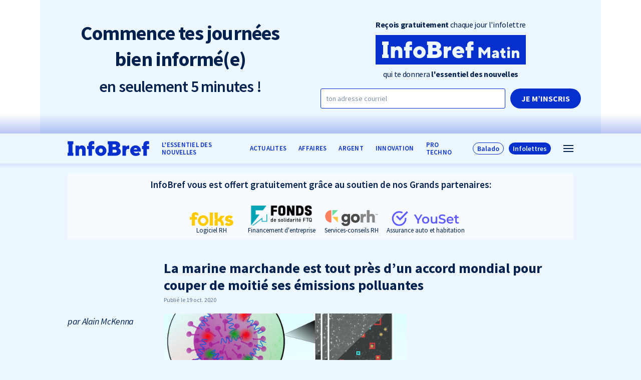

--- FILE ---
content_type: text/html; charset=UTF-8
request_url: https://infobref.com/la-marine-marchande-est-tout-pres-dun-accord-mondial-pour-couper-de-moitie-ses-emissions-polluantes/
body_size: 13217
content:
<!doctype html>
<html lang="fr-FR" data-way>

<head>
  <title>La marine marchande est tout près d’un accord mondial pour couper de moitié ses émissions polluantes</title>
  <meta charset="UTF-8">
  <!--[if IE ]><meta http-equiv="X-UA-Compatible" content="IE=edge"><![endif]-->
    <meta name="title" content="La marine marchande est tout près d’un accord mondial pour couper de moitié ses émissions polluantes">
  <meta name="viewport" content="width=device-width, initial-scale=1.0 minimal-ui" />
  <link rel="icon" sizes="16x16 32x32 64x64" href="https://infobref.com/app/themes/baserock/assets/img/favicon.ico">
  <meta name="msapplication-TileColor" content="#3bafda">
  <meta name='robots' content='index, follow, max-image-preview:large, max-snippet:-1, max-video-preview:-1' />

	<!-- This site is optimized with the Yoast SEO plugin v20.7 - https://yoast.com/wordpress/plugins/seo/ -->
	<link rel="canonical" href="https://infobref.com/la-marine-marchande-est-tout-pres-dun-accord-mondial-pour-couper-de-moitie-ses-emissions-polluantes/" />
	<meta property="og:locale" content="fr_FR" />
	<meta property="og:type" content="article" />
	<meta property="og:title" content="La marine marchande est tout près d’un accord mondial pour couper de moitié ses émissions polluantes" />
	<meta property="og:description" content="La Chambre internationale de la marine marchande et quelque 200 pays sont sur le point d’adopter un cadre juridiquement contraignant qui obligerait les exploitants de navires à couper leurs émissions de GES de 50% d’ici 2050. Certains critiques estiment cet objectif trop modeste, mais l’enjeu est important: si elle était un pays, la marine marchande arriverait [&hellip;]" />
	<meta property="og:url" content="https://infobref.com/la-marine-marchande-est-tout-pres-dun-accord-mondial-pour-couper-de-moitie-ses-emissions-polluantes/" />
	<meta property="og:site_name" content="InfoBref" />
	<meta property="article:publisher" content="https://www.facebook.com/InfoBrefQc/" />
	<meta property="article:published_time" content="2020-10-20T01:12:16+00:00" />
	<meta property="article:modified_time" content="2020-10-20T01:12:17+00:00" />
	<meta property="og:image" content="https://infobref.com/app/uploads/2020/10/vaccin-oxford.png" />
	<meta property="og:image:width" content="600" />
	<meta property="og:image:height" content="288" />
	<meta property="og:image:type" content="image/png" />
	<meta name="author" content="Alain McKenna" />
	<meta name="twitter:card" content="summary_large_image" />
	<meta name="twitter:creator" content="@infobrefqc" />
	<meta name="twitter:site" content="@infobrefqc" />
	<meta name="twitter:label1" content="Written by" />
	<meta name="twitter:data1" content="Alain McKenna" />
	<script type="application/ld+json" class="yoast-schema-graph">{"@context":"https://schema.org","@graph":[{"@type":"Article","@id":"https://infobref.com/la-marine-marchande-est-tout-pres-dun-accord-mondial-pour-couper-de-moitie-ses-emissions-polluantes/#article","isPartOf":{"@id":"https://infobref.com/la-marine-marchande-est-tout-pres-dun-accord-mondial-pour-couper-de-moitie-ses-emissions-polluantes/"},"author":{"name":"Alain McKenna","@id":"https://infobref.com/#/schema/person/4210dcb1b02c7e5c0f1774da027446f6"},"headline":"La marine marchande est tout près d’un accord mondial pour couper de moitié ses émissions polluantes","datePublished":"2020-10-20T01:12:16+00:00","dateModified":"2020-10-20T01:12:17+00:00","mainEntityOfPage":{"@id":"https://infobref.com/la-marine-marchande-est-tout-pres-dun-accord-mondial-pour-couper-de-moitie-ses-emissions-polluantes/"},"wordCount":85,"publisher":{"@id":"https://infobref.com/#organization"},"image":{"@id":"https://infobref.com/la-marine-marchande-est-tout-pres-dun-accord-mondial-pour-couper-de-moitie-ses-emissions-polluantes/#primaryimage"},"thumbnailUrl":"https://infobref.com/app/uploads/2020/10/vaccin-oxford.png","keywords":["Climat","Transports"],"articleSection":["Entreprises"],"inLanguage":"fr-FR"},{"@type":"WebPage","@id":"https://infobref.com/la-marine-marchande-est-tout-pres-dun-accord-mondial-pour-couper-de-moitie-ses-emissions-polluantes/","url":"https://infobref.com/la-marine-marchande-est-tout-pres-dun-accord-mondial-pour-couper-de-moitie-ses-emissions-polluantes/","name":"La marine marchande est tout près d’un accord mondial pour couper de moitié ses émissions polluantes","isPartOf":{"@id":"https://infobref.com/#website"},"primaryImageOfPage":{"@id":"https://infobref.com/la-marine-marchande-est-tout-pres-dun-accord-mondial-pour-couper-de-moitie-ses-emissions-polluantes/#primaryimage"},"image":{"@id":"https://infobref.com/la-marine-marchande-est-tout-pres-dun-accord-mondial-pour-couper-de-moitie-ses-emissions-polluantes/#primaryimage"},"thumbnailUrl":"https://infobref.com/app/uploads/2020/10/vaccin-oxford.png","datePublished":"2020-10-20T01:12:16+00:00","dateModified":"2020-10-20T01:12:17+00:00","breadcrumb":{"@id":"https://infobref.com/la-marine-marchande-est-tout-pres-dun-accord-mondial-pour-couper-de-moitie-ses-emissions-polluantes/#breadcrumb"},"inLanguage":"fr-FR","potentialAction":[{"@type":"ReadAction","target":["https://infobref.com/la-marine-marchande-est-tout-pres-dun-accord-mondial-pour-couper-de-moitie-ses-emissions-polluantes/"]}]},{"@type":"ImageObject","inLanguage":"fr-FR","@id":"https://infobref.com/la-marine-marchande-est-tout-pres-dun-accord-mondial-pour-couper-de-moitie-ses-emissions-polluantes/#primaryimage","url":"https://infobref.com/app/uploads/2020/10/vaccin-oxford.png","contentUrl":"https://infobref.com/app/uploads/2020/10/vaccin-oxford.png","width":600,"height":288,"caption":"(Source: Université d’Oxford)"},{"@type":"BreadcrumbList","@id":"https://infobref.com/la-marine-marchande-est-tout-pres-dun-accord-mondial-pour-couper-de-moitie-ses-emissions-polluantes/#breadcrumb","itemListElement":[{"@type":"ListItem","position":1,"name":"Home","item":"https://infobref.com/"},{"@type":"ListItem","position":2,"name":"La marine marchande est tout près d’un accord mondial pour couper de moitié ses émissions polluantes"}]},{"@type":"WebSite","@id":"https://infobref.com/#website","url":"https://infobref.com/","name":"InfoBref","description":"L&#039;essentiel des nouvelles pour les entrepreneur·s et les professionnel·les","publisher":{"@id":"https://infobref.com/#organization"},"potentialAction":[{"@type":"SearchAction","target":{"@type":"EntryPoint","urlTemplate":"https://infobref.com/?s={search_term_string}"},"query-input":"required name=search_term_string"}],"inLanguage":"fr-FR"},{"@type":"Organization","@id":"https://infobref.com/#organization","name":"InfoBref","url":"https://infobref.com/","logo":{"@type":"ImageObject","inLanguage":"fr-FR","@id":"https://infobref.com/#/schema/logo/image/","url":"https://infobref.com/app/uploads/2020/09/infobref-com-l-essentiel-des-nouvelles_og_1200x630.png","contentUrl":"https://infobref.com/app/uploads/2020/09/infobref-com-l-essentiel-des-nouvelles_og_1200x630.png","width":1200,"height":630,"caption":"InfoBref"},"image":{"@id":"https://infobref.com/#/schema/logo/image/"},"sameAs":["https://www.facebook.com/InfoBrefQc/","https://twitter.com/infobrefqc","https://www.instagram.com/infobrefqc/","https://ca.linkedin.com/company/infobref","https://www.youtube.com/channel/UCR7sAU_NZQg8oq5rDT0oo7A","https://fr.wikipedia.org/wiki/InfoBref"]},{"@type":"Person","@id":"https://infobref.com/#/schema/person/4210dcb1b02c7e5c0f1774da027446f6","name":"Alain McKenna","image":{"@type":"ImageObject","inLanguage":"fr-FR","@id":"https://infobref.com/#/schema/person/image/","url":"https://secure.gravatar.com/avatar/5aff6ddaf223f015de3741868ad65f95?s=96&d=mm&r=g","contentUrl":"https://secure.gravatar.com/avatar/5aff6ddaf223f015de3741868ad65f95?s=96&d=mm&r=g","caption":"Alain McKenna"},"description":"Chroniqueur Techno à InfoBref","url":"https://infobref.com/auteur/alain-mckenna/"}]}</script>
	<!-- / Yoast SEO plugin. -->


<script type='application/javascript'>console.log('PixelYourSite Free version 9.3.7');</script>
<link rel="alternate" type="application/rss+xml" title="InfoBref &raquo; La marine marchande est tout près d’un accord mondial pour couper de moitié ses émissions polluantes Flux des commentaires" href="https://infobref.com/la-marine-marchande-est-tout-pres-dun-accord-mondial-pour-couper-de-moitie-ses-emissions-polluantes/feed/" />
<link rel='stylesheet' id='classic-theme-styles-css' href='https://infobref.com/wp/wp-includes/css/classic-themes.min.css?ver=6.2.1' type='text/css' media='all' />
<style id='global-styles-inline-css' type='text/css'>
body{--wp--preset--color--black: #000000;--wp--preset--color--cyan-bluish-gray: #abb8c3;--wp--preset--color--white: #ffffff;--wp--preset--color--pale-pink: #f78da7;--wp--preset--color--vivid-red: #cf2e2e;--wp--preset--color--luminous-vivid-orange: #ff6900;--wp--preset--color--luminous-vivid-amber: #fcb900;--wp--preset--color--light-green-cyan: #7bdcb5;--wp--preset--color--vivid-green-cyan: #00d084;--wp--preset--color--pale-cyan-blue: #8ed1fc;--wp--preset--color--vivid-cyan-blue: #0693e3;--wp--preset--color--vivid-purple: #9b51e0;--wp--preset--gradient--vivid-cyan-blue-to-vivid-purple: linear-gradient(135deg,rgba(6,147,227,1) 0%,rgb(155,81,224) 100%);--wp--preset--gradient--light-green-cyan-to-vivid-green-cyan: linear-gradient(135deg,rgb(122,220,180) 0%,rgb(0,208,130) 100%);--wp--preset--gradient--luminous-vivid-amber-to-luminous-vivid-orange: linear-gradient(135deg,rgba(252,185,0,1) 0%,rgba(255,105,0,1) 100%);--wp--preset--gradient--luminous-vivid-orange-to-vivid-red: linear-gradient(135deg,rgba(255,105,0,1) 0%,rgb(207,46,46) 100%);--wp--preset--gradient--very-light-gray-to-cyan-bluish-gray: linear-gradient(135deg,rgb(238,238,238) 0%,rgb(169,184,195) 100%);--wp--preset--gradient--cool-to-warm-spectrum: linear-gradient(135deg,rgb(74,234,220) 0%,rgb(151,120,209) 20%,rgb(207,42,186) 40%,rgb(238,44,130) 60%,rgb(251,105,98) 80%,rgb(254,248,76) 100%);--wp--preset--gradient--blush-light-purple: linear-gradient(135deg,rgb(255,206,236) 0%,rgb(152,150,240) 100%);--wp--preset--gradient--blush-bordeaux: linear-gradient(135deg,rgb(254,205,165) 0%,rgb(254,45,45) 50%,rgb(107,0,62) 100%);--wp--preset--gradient--luminous-dusk: linear-gradient(135deg,rgb(255,203,112) 0%,rgb(199,81,192) 50%,rgb(65,88,208) 100%);--wp--preset--gradient--pale-ocean: linear-gradient(135deg,rgb(255,245,203) 0%,rgb(182,227,212) 50%,rgb(51,167,181) 100%);--wp--preset--gradient--electric-grass: linear-gradient(135deg,rgb(202,248,128) 0%,rgb(113,206,126) 100%);--wp--preset--gradient--midnight: linear-gradient(135deg,rgb(2,3,129) 0%,rgb(40,116,252) 100%);--wp--preset--duotone--dark-grayscale: url('#wp-duotone-dark-grayscale');--wp--preset--duotone--grayscale: url('#wp-duotone-grayscale');--wp--preset--duotone--purple-yellow: url('#wp-duotone-purple-yellow');--wp--preset--duotone--blue-red: url('#wp-duotone-blue-red');--wp--preset--duotone--midnight: url('#wp-duotone-midnight');--wp--preset--duotone--magenta-yellow: url('#wp-duotone-magenta-yellow');--wp--preset--duotone--purple-green: url('#wp-duotone-purple-green');--wp--preset--duotone--blue-orange: url('#wp-duotone-blue-orange');--wp--preset--font-size--small: 13px;--wp--preset--font-size--medium: 20px;--wp--preset--font-size--large: 36px;--wp--preset--font-size--x-large: 42px;--wp--preset--spacing--20: 0.44rem;--wp--preset--spacing--30: 0.67rem;--wp--preset--spacing--40: 1rem;--wp--preset--spacing--50: 1.5rem;--wp--preset--spacing--60: 2.25rem;--wp--preset--spacing--70: 3.38rem;--wp--preset--spacing--80: 5.06rem;--wp--preset--shadow--natural: 6px 6px 9px rgba(0, 0, 0, 0.2);--wp--preset--shadow--deep: 12px 12px 50px rgba(0, 0, 0, 0.4);--wp--preset--shadow--sharp: 6px 6px 0px rgba(0, 0, 0, 0.2);--wp--preset--shadow--outlined: 6px 6px 0px -3px rgba(255, 255, 255, 1), 6px 6px rgba(0, 0, 0, 1);--wp--preset--shadow--crisp: 6px 6px 0px rgba(0, 0, 0, 1);}:where(.is-layout-flex){gap: 0.5em;}body .is-layout-flow > .alignleft{float: left;margin-inline-start: 0;margin-inline-end: 2em;}body .is-layout-flow > .alignright{float: right;margin-inline-start: 2em;margin-inline-end: 0;}body .is-layout-flow > .aligncenter{margin-left: auto !important;margin-right: auto !important;}body .is-layout-constrained > .alignleft{float: left;margin-inline-start: 0;margin-inline-end: 2em;}body .is-layout-constrained > .alignright{float: right;margin-inline-start: 2em;margin-inline-end: 0;}body .is-layout-constrained > .aligncenter{margin-left: auto !important;margin-right: auto !important;}body .is-layout-constrained > :where(:not(.alignleft):not(.alignright):not(.alignfull)){max-width: var(--wp--style--global--content-size);margin-left: auto !important;margin-right: auto !important;}body .is-layout-constrained > .alignwide{max-width: var(--wp--style--global--wide-size);}body .is-layout-flex{display: flex;}body .is-layout-flex{flex-wrap: wrap;align-items: center;}body .is-layout-flex > *{margin: 0;}:where(.wp-block-columns.is-layout-flex){gap: 2em;}.has-black-color{color: var(--wp--preset--color--black) !important;}.has-cyan-bluish-gray-color{color: var(--wp--preset--color--cyan-bluish-gray) !important;}.has-white-color{color: var(--wp--preset--color--white) !important;}.has-pale-pink-color{color: var(--wp--preset--color--pale-pink) !important;}.has-vivid-red-color{color: var(--wp--preset--color--vivid-red) !important;}.has-luminous-vivid-orange-color{color: var(--wp--preset--color--luminous-vivid-orange) !important;}.has-luminous-vivid-amber-color{color: var(--wp--preset--color--luminous-vivid-amber) !important;}.has-light-green-cyan-color{color: var(--wp--preset--color--light-green-cyan) !important;}.has-vivid-green-cyan-color{color: var(--wp--preset--color--vivid-green-cyan) !important;}.has-pale-cyan-blue-color{color: var(--wp--preset--color--pale-cyan-blue) !important;}.has-vivid-cyan-blue-color{color: var(--wp--preset--color--vivid-cyan-blue) !important;}.has-vivid-purple-color{color: var(--wp--preset--color--vivid-purple) !important;}.has-black-background-color{background-color: var(--wp--preset--color--black) !important;}.has-cyan-bluish-gray-background-color{background-color: var(--wp--preset--color--cyan-bluish-gray) !important;}.has-white-background-color{background-color: var(--wp--preset--color--white) !important;}.has-pale-pink-background-color{background-color: var(--wp--preset--color--pale-pink) !important;}.has-vivid-red-background-color{background-color: var(--wp--preset--color--vivid-red) !important;}.has-luminous-vivid-orange-background-color{background-color: var(--wp--preset--color--luminous-vivid-orange) !important;}.has-luminous-vivid-amber-background-color{background-color: var(--wp--preset--color--luminous-vivid-amber) !important;}.has-light-green-cyan-background-color{background-color: var(--wp--preset--color--light-green-cyan) !important;}.has-vivid-green-cyan-background-color{background-color: var(--wp--preset--color--vivid-green-cyan) !important;}.has-pale-cyan-blue-background-color{background-color: var(--wp--preset--color--pale-cyan-blue) !important;}.has-vivid-cyan-blue-background-color{background-color: var(--wp--preset--color--vivid-cyan-blue) !important;}.has-vivid-purple-background-color{background-color: var(--wp--preset--color--vivid-purple) !important;}.has-black-border-color{border-color: var(--wp--preset--color--black) !important;}.has-cyan-bluish-gray-border-color{border-color: var(--wp--preset--color--cyan-bluish-gray) !important;}.has-white-border-color{border-color: var(--wp--preset--color--white) !important;}.has-pale-pink-border-color{border-color: var(--wp--preset--color--pale-pink) !important;}.has-vivid-red-border-color{border-color: var(--wp--preset--color--vivid-red) !important;}.has-luminous-vivid-orange-border-color{border-color: var(--wp--preset--color--luminous-vivid-orange) !important;}.has-luminous-vivid-amber-border-color{border-color: var(--wp--preset--color--luminous-vivid-amber) !important;}.has-light-green-cyan-border-color{border-color: var(--wp--preset--color--light-green-cyan) !important;}.has-vivid-green-cyan-border-color{border-color: var(--wp--preset--color--vivid-green-cyan) !important;}.has-pale-cyan-blue-border-color{border-color: var(--wp--preset--color--pale-cyan-blue) !important;}.has-vivid-cyan-blue-border-color{border-color: var(--wp--preset--color--vivid-cyan-blue) !important;}.has-vivid-purple-border-color{border-color: var(--wp--preset--color--vivid-purple) !important;}.has-vivid-cyan-blue-to-vivid-purple-gradient-background{background: var(--wp--preset--gradient--vivid-cyan-blue-to-vivid-purple) !important;}.has-light-green-cyan-to-vivid-green-cyan-gradient-background{background: var(--wp--preset--gradient--light-green-cyan-to-vivid-green-cyan) !important;}.has-luminous-vivid-amber-to-luminous-vivid-orange-gradient-background{background: var(--wp--preset--gradient--luminous-vivid-amber-to-luminous-vivid-orange) !important;}.has-luminous-vivid-orange-to-vivid-red-gradient-background{background: var(--wp--preset--gradient--luminous-vivid-orange-to-vivid-red) !important;}.has-very-light-gray-to-cyan-bluish-gray-gradient-background{background: var(--wp--preset--gradient--very-light-gray-to-cyan-bluish-gray) !important;}.has-cool-to-warm-spectrum-gradient-background{background: var(--wp--preset--gradient--cool-to-warm-spectrum) !important;}.has-blush-light-purple-gradient-background{background: var(--wp--preset--gradient--blush-light-purple) !important;}.has-blush-bordeaux-gradient-background{background: var(--wp--preset--gradient--blush-bordeaux) !important;}.has-luminous-dusk-gradient-background{background: var(--wp--preset--gradient--luminous-dusk) !important;}.has-pale-ocean-gradient-background{background: var(--wp--preset--gradient--pale-ocean) !important;}.has-electric-grass-gradient-background{background: var(--wp--preset--gradient--electric-grass) !important;}.has-midnight-gradient-background{background: var(--wp--preset--gradient--midnight) !important;}.has-small-font-size{font-size: var(--wp--preset--font-size--small) !important;}.has-medium-font-size{font-size: var(--wp--preset--font-size--medium) !important;}.has-large-font-size{font-size: var(--wp--preset--font-size--large) !important;}.has-x-large-font-size{font-size: var(--wp--preset--font-size--x-large) !important;}
.wp-block-navigation a:where(:not(.wp-element-button)){color: inherit;}
:where(.wp-block-columns.is-layout-flex){gap: 2em;}
.wp-block-pullquote{font-size: 1.5em;line-height: 1.6;}
</style>
<link rel='stylesheet' id='stylesheet_main-css' href='https://infobref.com/app/themes/baserock/assets/css/style.css?ver=1.3.41' type='text/css' media='all' />
<script type='text/javascript' src='https://infobref.com/wp/wp-includes/js/jquery/jquery.min.js?ver=3.6.4' id='jquery-core-js'></script>
<script type='text/javascript' src='https://infobref.com/wp/wp-includes/js/jquery/jquery-migrate.min.js?ver=3.4.0' id='jquery-migrate-js'></script>
<script type='text/javascript' src='https://infobref.com/app/plugins/pixelyoursite/dist/scripts/jquery.bind-first-0.2.3.min.js?ver=6.2.1' id='jquery-bind-first-js'></script>
<script type='text/javascript' src='https://infobref.com/app/plugins/pixelyoursite/dist/scripts/js.cookie-2.1.3.min.js?ver=2.1.3' id='js-cookie-pys-js'></script>
<script type='text/javascript' id='pys-js-extra'>
/* <![CDATA[ */
var pysOptions = {"staticEvents":{"facebook":{"init_event":[{"delay":0,"type":"static","name":"PageView","pixelIds":["628692071081015"],"eventID":"e5133aa0-1c1a-484c-97e4-f6a94f36e4b1","params":{"post_category":"Entreprises","page_title":"La marine marchande est tout pr\u00e8s d\u2019un accord mondial pour couper de moiti\u00e9 ses \u00e9missions polluantes","post_type":"post","post_id":3165,"plugin":"PixelYourSite","user_role":"guest","event_url":"infobref.com\/la-marine-marchande-est-tout-pres-dun-accord-mondial-pour-couper-de-moitie-ses-emissions-polluantes\/"},"e_id":"init_event","ids":[],"hasTimeWindow":false,"timeWindow":0,"woo_order":"","edd_order":""}]}},"dynamicEvents":[],"triggerEvents":[],"triggerEventTypes":[],"facebook":{"pixelIds":["628692071081015"],"advancedMatching":[],"removeMetadata":false,"contentParams":{"post_type":"post","post_id":3165,"content_name":"La marine marchande est tout pr\u00e8s d\u2019un accord mondial pour couper de moiti\u00e9 ses \u00e9missions polluantes","categories":"Entreprises","tags":"Climat, Transports"},"commentEventEnabled":true,"wooVariableAsSimple":false,"downloadEnabled":true,"formEventEnabled":true,"ajaxForServerEvent":true,"serverApiEnabled":true,"wooCRSendFromServer":false},"debug":"","siteUrl":"https:\/\/infobref.com\/wp","ajaxUrl":"https:\/\/infobref.com\/wp\/wp-admin\/admin-ajax.php","ajax_event":"a1acc097b0","enable_remove_download_url_param":"1","cookie_duration":"7","last_visit_duration":"60","enable_success_send_form":"","gdpr":{"ajax_enabled":false,"all_disabled_by_api":false,"facebook_disabled_by_api":false,"analytics_disabled_by_api":false,"google_ads_disabled_by_api":false,"pinterest_disabled_by_api":false,"bing_disabled_by_api":false,"facebook_prior_consent_enabled":true,"analytics_prior_consent_enabled":true,"google_ads_prior_consent_enabled":null,"pinterest_prior_consent_enabled":true,"bing_prior_consent_enabled":true,"cookiebot_integration_enabled":false,"cookiebot_facebook_consent_category":"marketing","cookiebot_analytics_consent_category":"statistics","cookiebot_google_ads_consent_category":null,"cookiebot_pinterest_consent_category":"marketing","cookiebot_bing_consent_category":"marketing","consent_magic_integration_enabled":false,"real_cookie_banner_integration_enabled":false,"cookie_notice_integration_enabled":false,"cookie_law_info_integration_enabled":false},"woo":{"enabled":false},"edd":{"enabled":false}};
/* ]]> */
</script>
<script type='text/javascript' src='https://infobref.com/app/plugins/pixelyoursite/dist/scripts/public.js?ver=9.3.7' id='pys-js'></script>
<link rel="https://api.w.org/" href="https://infobref.com/wp-json/" /><link rel="alternate" type="application/json" href="https://infobref.com/wp-json/wp/v2/posts/3165" /><link rel='shortlink' href='https://infobref.com/?p=3165' />
<link rel="alternate" type="application/json+oembed" href="https://infobref.com/wp-json/oembed/1.0/embed?url=https%3A%2F%2Finfobref.com%2Fla-marine-marchande-est-tout-pres-dun-accord-mondial-pour-couper-de-moitie-ses-emissions-polluantes%2F" />
<link rel="alternate" type="text/xml+oembed" href="https://infobref.com/wp-json/oembed/1.0/embed?url=https%3A%2F%2Finfobref.com%2Fla-marine-marchande-est-tout-pres-dun-accord-mondial-pour-couper-de-moitie-ses-emissions-polluantes%2F&#038;format=xml" />
<noscript><style>.lazyload[data-src]{display:none !important;}</style></noscript><style>.lazyload{background-image:none !important;}.lazyload:before{background-image:none !important;}</style>		<style type="text/css" id="wp-custom-css">
			.o-text .wp-block-column .wp-block-image{
	margin: 0 0 20px;
}

.o-text .wp-block-column p.has-text-align-center {
	margin-bottom:30px;
}

@media (max-width: 768px){
		html .o-page__inner.-small {
			margin: 0 auto;
			max-width: 560px;
	}
}

@media (max-width: 460px){
		.-mobile-reverse{
			flex-direction:column;
			flex-wrap:wrap;
		}
		.-mobile-reverse .wp-block-column:last-child{
			order:-2;
		}
		.o-text .wp-block-image figure.aligncenter{
			display: block;
			max-width:200px;
			margin:0 auto;
	}
}

.-promo .o-h1.o-article__title,.-promo  .o-h2.o-article__subtitle {
	font-weight:700;
}

body .o-text .wp-block-quote {
	min-height: 0;
	max-height: 999px;
	overflow:auto;
}

.t-infolettre .o-text .wp-block-columns, .t-infolettre .o-text .wp-block-group {
margin-top:30px;
margin-bottom:30px;
}
.t-infolettre .o-text .wp-block-columns .wp-block-column p:last-child {
margin-bottom:0;
}
.t-infolettre .o-text p + .c-slider-blockquote__wrap {
margin-top:15px;
}
@media (max-width: 767px) {
	.t-infolettre .o-text .wp-block-columns .wp-block-column + .wp-block-column {
		margin-top:30px;
	}
}		</style>
		
    <link rel="stylesheet" href="https://cdn.jsdelivr.net/gh/orestbida/cookieconsent@3.1.0/dist/cookieconsent.css">
</head>

<body>
<script data-cfasync="false" data-no-defer="1">var ewww_webp_supported=false;</script>
  

    
                  <div class="c-header-promo">
        <div class="o-container">
          <div class="c-header-promo__inner">

                          <div class="c-header-promo__row -promo-singular-post">
                <div class="c-header-promo__row__col">
                  <h3 class="c-header-promo__subtitle_v2">
                    <strong>Commence tes journées<br> bien informé(e)</strong><br>
                    <span class="-light">en seulement 5 minutes !</span>
                  </h3>
                </div>
                <div class="c-header-promo__row__col">
                  <div class="c-header-promo__form__wrap">
                    <form class="c-header-promo__form -flex-col" data-module="Subscribe" method="post">
                      <input type="hidden" name="action" value="subscribe">
                      <input type="hidden" name="tags" value="inscrit sur site int haut">
                      <div class="c-header-promo__form__cbox_v2">
                        <h4 class="c-header-promo__form__title u-text-center">
                          <strong>Reçois gratuitement</strong> chaque jour l'infolettre
                        </h4>
                        <div class="c-header-promo__form__logo-v2">
                          <svg version="1.1" id="Calque_1" xmlns="http://www.w3.org/2000/svg"
                            xmlns:xlink="http://www.w3.org/1999/xlink" x="0px" y="0px" width="350.096px" height="68.336px"
                            viewBox="126.238 357.454 350.096 68.336" enable-background="new 126.238 357.454 350.096 68.336"
                            xml:space="preserve">
                            <path fill="#0530CE"
                              d="M319.11,390.533c-2.445,0-4.077,1.632-4.619,3.806h9.237C323.187,392.166,321.555,390.533,319.11,390.533z" />
                            <path fill="#0530CE" d="M266,394.884h-7.066v7.609H266c2.448,0,4.077-1.632,4.077-3.803
                          C270.077,396.517,268.445,394.884,266,394.884z" />
                            <path fill="#0530CE" d="M228.378,391.621c-2.719,0-5.164,2.445-5.164,5.708s2.445,5.709,5.164,5.709
                          c2.719,0,5.164-2.445,5.164-5.709S231.097,391.621,228.378,391.621z" />
                            <path fill="#0530CE" d="M403.234,405.119c0,0.89,0.536,1.425,1.604,1.425c1.425,0,2.671-1.246,2.671-3.028v-0.535l-2.671,0.535
                          C403.948,403.694,403.234,404.405,403.234,405.119z" />
                            <path fill="#0530CE" d="M268.177,384.012c0-1.903-1.361-3.261-3.535-3.261h-5.708v6.521h5.708
                          C266.874,387.272,268.177,385.915,268.177,384.012z" />
                            <path fill="#0530CE" d="M126.238,357.454v68.336h350.096v-68.336H126.238z M156.522,380.614h-2.406v22.016h2.406v8.017h-15.144
                          v-8.017h2.41v-22.016h-2.41v-8.017h15.144V380.614z M188.582,410.646h-9.241v-14.134c0-2.715-1.632-4.347-3.806-4.347
                          c-2.445,0-4.348,1.903-4.348,5.164v13.317h-9.241v-26.635h9.241v3.261c0,0,2.719-3.806,7.612-3.806
                          c5.654,0,9.786,4.514,9.782,11.417V410.646z M211.041,380.751c0,0-1.087-0.545-2.719-0.545c-1.903,0-2.99,1.087-2.99,2.719v2.174
                          h5.708v8.154h-5.708v17.394h-9.241v-17.394h-3.535v-8.154h3.532v-2.719c0-6.796,3.535-10.328,9.518-10.328
                          c2.99,0,5.435,0.816,5.435,0.816V380.751z M228.378,411.191c-8.153,0-14.675-6.521-14.675-13.862s6.522-13.862,14.675-13.862
                          c8.154,0,14.679,6.521,14.679,13.862S236.532,411.191,228.378,411.191z M266.816,410.644H246.19v-8.017h2.416v-22.016h-2.416v-8.017
                          h19.539c8.154,0,13.046,4.893,13.046,10.057c0,5.708-4.893,7.882-4.893,7.882s6.796,2.174,6.796,8.967
                          C280.679,405.209,275.241,410.644,266.816,410.644z M302.539,393.252c0,0-1.087-0.545-2.719-0.545c-3.535,0-5.708,2.177-5.708,6.525
                          v11.414h-9.241v-26.635h9.241v3.261c0,0,2.445-3.535,7.341-3.532h1.087V393.252z M332.701,399.777h-18.21
                          c0.271,1.902,2.445,4.076,6.251,4.076s5.979-2.719,5.979-2.719l4.077,5.98c0,0-4.077,4.076-11.144,4.076
                          c-8.425,0-14.675-6.25-14.675-13.862c0-7.612,6.25-13.862,14.133-13.862c7.88,0,13.859,5.979,13.859,13.32
                          C332.973,398.69,332.701,399.777,332.701,399.777z M354.447,393.252h-5.709v17.394h-9.241v-17.394h-3.531v-8.154h3.531v-2.719
                          c0-6.792,3.532-10.328,9.512-10.328c2.99,0,5.435,0.816,5.435,0.816v7.883c0,0-1.087-0.545-2.719-0.545
                          c-1.903,0-2.99,1.087-2.986,2.719v2.174h5.709V393.252z M393.442,410.818h-6.767v-14.783l-6.945,8.728l-6.952-8.728v14.783h-6.768
                          v-24.936h6.057l7.659,9.795l7.66-9.795h6.056V410.818z M413.565,410.813h-6.057v0.006v-0.006v-1.954c0,0-1.603,2.314-4.631,2.314
                          c-3.386,0-5.699-2.314-5.699-4.989c0-2.85,1.96-4.81,5.342-5.521l4.988-1.067c0-0.819-0.749-1.782-2.492-1.782
                          c-2.353,0-3.739,1.782-3.739,1.782l-3.028-3.207c0,0,2.388-3.385,7.303-3.385c4.771,0,8.014,3.206,8.014,6.98V410.813z
                          M429.06,410.641c0,0-1.604,0.535-3.563,0.535c-3.917,0-6.234-2.314-6.234-6.768v-5.342h-2.672v-5.342h1.247
                          c1.246,0,2.139-0.889,2.139-2.314v-3.035h5.342v5.342h3.563v5.342h-3.563v4.989c0,1.141,0.819,1.781,1.961,1.781
                          c0.997,0,1.781-0.356,1.781-0.356V410.641z M439.212,410.818h-6.056v-17.455h6.056V410.818z M436.184,391.404
                          c-1.96,0-3.385-1.425-3.385-3.207c0-1.782,1.425-3.207,3.385-3.207c1.961,0,3.386,1.425,3.386,3.207
                          C439.565,389.979,438.141,391.404,436.184,391.404z M461.12,410.818h-6.057v-9.263c0-1.781-1.067-2.85-2.492-2.85
                          c-1.604,0-2.85,1.246-2.85,3.385v8.728h-6.057v-17.455h6.057v2.13c0.041-0.057,1.815-2.487,4.984-2.487
                          c3.704,0,6.414,2.958,6.414,7.481V410.818z" />
                          </svg>
                        </div>
                        <h4 class="c-header-promo__form__title u-text-center">
                          qui te donnera <strong>l'essentiel des nouvelles</strong>
                        </h4>
                        <input class="o-checkbox" type="hidden" name="matin" id="choix-promo-1" value="1">
                        <input class="o-checkbox" type="hidden" name="argent" id="choix-promo-2" value="1">
                      </div>
                      <div class="c-header-promo__form__mail">
                        <label class="o-label" for="promo-courriel">
                          <span class="sr-only">Courriel</span>
                          <input class="o-input" type="email" id="promo-courriel" name="Courriel"
                            placeholder="ton adresse courriel" required autocomplete="email">
                        </label>
                        <button class="o-button -submit" type="submit"
                          onclick="$(this).closest('.o-form').addClass('was-validated');">
                          Je m’inscris
                        </button>
                      </div>
                    </form>
                    <div class="o-text" style="display:none;">
                      <h4>Merci</h4>
                      <p>Votre abonnement a été envoyé!</p>
                    </div>
                  </div>
                </div>
              </div>
                      </div>
        </div>
      </div>
        

  <header class="c-header js-animate" data-target="#t-header-mini" data-repeat="true">
    <div class="c-header__inner">
      <div class="o-container">
                  <a href="https://infobref.com/" title="InfoBref"
            class="c-header__logo no-barba">
            <svg class="c-header__logo__icon">
                <svg class="o-ico ">
    <use
      xlink:href="https://infobref.com/app/themes/baserock/assets/img/sprite.svg?v=1.3.41#logo">
    </use>
  </svg>
              </svg>
          </a>
        
                              <div class="c-nav c-nav-header">
              <ul class="c-nav-ul -depth-0"><li  class="c-nav-li -depth-0  -type-custom -object-custom"><a class="c-nav-link no-barba"  href="/"><span>L&rsquo;essentiel des nouvelles</span></a><span class="c-nav-link__sibling js-nav-link__sibling"></span></li><li  class="c-nav-li -depth-0  -type-taxonomy -object-category"><a class="c-nav-link no-barba"  href="https://infobref.com/actualites/"><span>ACTUALITES</span></a><span class="c-nav-link__sibling js-nav-link__sibling"></span></li><li  class="c-nav-li -depth-0  -type-taxonomy -object-category current-post-ancestor"><a class="c-nav-link no-barba"  href="https://infobref.com/affaires/"><span>AFFAIRES</span></a><span class="c-nav-link__sibling js-nav-link__sibling"></span></li><li  class="c-nav-li -depth-0  -type-taxonomy -object-category"><a class="c-nav-link no-barba"  href="https://infobref.com/argent/"><span>ARGENT</span></a><span class="c-nav-link__sibling js-nav-link__sibling"></span></li><li  class="c-nav-li -depth-0  -type-taxonomy -object-category"><a class="c-nav-link no-barba"  href="https://infobref.com/innovation/"><span>INNOVATION</span></a><span class="c-nav-link__sibling js-nav-link__sibling"></span></li><li  class="c-nav-li -depth-0  -type-taxonomy -object-category"><a class="c-nav-link no-barba"  href="https://infobref.com/pro/techno/"><span>Pro TECHNO</span></a><span class="c-nav-link__sibling js-nav-link__sibling"></span></li></ul>            </div>
                          <div class="c-menu__wrap">
                                                    <div class="o-button__wrap -btn-audio">
                  <a href="/audio" class="o-button no-barba">Balado</a>
                </div>
                                      <div class="o-button__wrap">
                              <a href="/infolettres" class="o-button -default no-barba">Infolettres</a>
                          </div>
                    <button class="c-menu" type="button" data-module="ClassToggle" data-elmtarget="html"
            data-class="has-nav-open">
            <span class="c-menu__icon">
              <span class="c-menu__icon__line"></span>
              <span class="c-menu__icon__line"></span>
              <span class="c-menu__icon__line"></span>
              <span class="c-menu__icon__line"></span>
            </span>
          </button>
        </div>
      </div>
    </div>
  </header>
  <div class="c-nav-main__wrap">
    <div class="c-nav-main__inner">
      <div class="c-nav-main__inner__navs">
        <nav class="c-nav-main c-nav">
          <ul class="c-nav-ul -depth-0"><li  class="c-nav-li -depth-0  -type-custom -object-custom"><a class="c-nav-link no-barba"  href="/"><span>L&rsquo;ESSENTIEL</span></a><span class="c-nav-link__sibling js-nav-link__sibling"></span></li><li  class="c-nav-li -depth-0  -type-taxonomy -object-category -has-children"><a class="c-nav-link no-barba"  href="https://infobref.com/actualites/"><span>ACTUALITES</span></a><span class="c-nav-link__sibling js-nav-link__sibling"></span>
<ul class="c-submenu -depth-1">
<li  class="c-nav-li -depth-1  -type-taxonomy -object-category"><a class="c-nav-link no-barba"  href="https://infobref.com/actualites/politique/"><span>Politique</span></a><span class="c-nav-link__sibling js-nav-link__sibling"></span></li><li  class="c-nav-li -depth-1  -type-taxonomy -object-category"><a class="c-nav-link no-barba"  href="https://infobref.com/actualites/monde/"><span>Monde</span></a><span class="c-nav-link__sibling js-nav-link__sibling"></span></li><li  class="c-nav-li -depth-1  -type-taxonomy -object-category"><a class="c-nav-link no-barba"  href="https://infobref.com/actualites/environnement/"><span>Environnement</span></a><span class="c-nav-link__sibling js-nav-link__sibling"></span></li></ul>
</li><li  class="c-nav-li -depth-0  -type-taxonomy -object-category current-post-ancestor"><a class="c-nav-link no-barba"  href="https://infobref.com/affaires/"><span>AFFAIRES</span></a><span class="c-nav-link__sibling js-nav-link__sibling"></span></li><li  class="c-nav-li -depth-0  -type-taxonomy -object-category"><a class="c-nav-link no-barba"  href="https://infobref.com/argent/"><span>ARGENT</span></a><span class="c-nav-link__sibling js-nav-link__sibling"></span></li><li  class="c-nav-li -depth-0  -type-taxonomy -object-category"><a class="c-nav-link no-barba"  href="https://infobref.com/innovation/"><span>INNOVATION</span></a><span class="c-nav-link__sibling js-nav-link__sibling"></span></li><li  class="c-nav-li -depth-0  -type-taxonomy -object-category"><a class="c-nav-link no-barba"  href="https://infobref.com/pro/techno/"><span>Pro TECHNO</span></a><span class="c-nav-link__sibling js-nav-link__sibling"></span></li><li  class="c-nav-li -depth-0 -all-cats "><a class="c-nav-link no-barba"  href="https://infobref.com/tous-les-sujets/"><span>Tous les sujets</span></a><span class="c-nav-link__sibling js-nav-link__sibling"></span></li></ul>        </nav>

        <nav class="c-nav-sub c-nav">
          <ul class="c-nav-ul -depth-0"><li  class="c-nav-li -depth-0  "><a class="c-nav-link no-barba"  href="https://infobref.com/infolettres/"><span>Infolettres</span></a><span class="c-nav-link__sibling js-nav-link__sibling"></span></li><li  class="c-nav-li -depth-0  -type-custom -object-custom"><a class="c-nav-link no-barba"  href="https://infobref.com/audio/"><span>Audio/balado</span></a><span class="c-nav-link__sibling js-nav-link__sibling"></span></li><li  class="c-nav-li -depth-0  "><a class="c-nav-link no-barba"  href="https://infobref.com/a-propos/"><span>À propos d’InfoBref</span></a><span class="c-nav-link__sibling js-nav-link__sibling"></span></li><li  class="c-nav-li -depth-0 -pub-header -type-custom -object-custom"><a class="c-nav-link no-barba"  href="https://infobref.com/pub/"><span>Publicité</span></a><span class="c-nav-link__sibling js-nav-link__sibling"></span></li><li  class="c-nav-li -depth-0 -pub-footer -type-custom -object-custom"><a class="c-nav-link no-barba"  href="https://infobref.com/pub/"><span>Annoncez dans InfoBref</span></a><span class="c-nav-link__sibling js-nav-link__sibling"></span></li><li  class="c-nav-li -depth-0  "><a class="c-nav-link no-barba"  href="https://infobref.com/contact/"><span>Contact</span></a><span class="c-nav-link__sibling js-nav-link__sibling"></span></li></ul>        </nav>
      </div>
          </div>
  </div>


  <div id="barba-wrapper" data-barba="wrapper">
    <div class="barba-container t-blog-single"
      data-hide-cookieconsent="" data-barba="container"
      data-barba-namespace="blog" data-namespace="blog">
                  <div class="c-header-links">
        <ul class="c-header-links__inner"><li  class="c-nav-li -depth-0  -type-taxonomy -object-category"><a class="c-nav-link no-barba"  href="https://infobref.com/actualites/"><span>ACTUALITES</span></a><span class="c-nav-link__sibling js-nav-link__sibling"></span></li><li  class="c-nav-li -depth-0  -type-taxonomy -object-category current-post-ancestor"><a class="c-nav-link no-barba"  href="https://infobref.com/affaires/"><span>AFFAIRES</span></a><span class="c-nav-link__sibling js-nav-link__sibling"></span></li><li  class="c-nav-li -depth-0  -type-taxonomy -object-category"><a class="c-nav-link no-barba"  href="https://infobref.com/argent/"><span>ARGENT</span></a><span class="c-nav-link__sibling js-nav-link__sibling"></span></li><li  class="c-nav-li -depth-0  -type-taxonomy -object-category"><a class="c-nav-link no-barba"  href="https://infobref.com/innovation/"><span>INNOVATION</span></a><span class="c-nav-link__sibling js-nav-link__sibling"></span></li><li  class="c-nav-li -depth-0  -type-taxonomy -object-category"><a class="c-nav-link no-barba"  href="https://infobref.com/pro/techno/"><span>Pro TECHNO</span></a><span class="c-nav-link__sibling js-nav-link__sibling"></span></li></ul>    </div>
      
      <!-- scroll -->
      <div class="o-scroll" data-module="Scroll">
                                                    
<div class="o-container o-partners__container">
    <div class="o-partners -centered">
        <div class="o-partners__text">
            InfoBref vous est offert gratuitement<br class="is-visible-xs"> grâce au soutien de nos Grands partenaires:
        </div>
        <div class="o-partners__list">
            <div class="o-partners__list__item">
                <a class="o-partners__list__link -gap-md" href="https://folksrh.com/" target="_blank" rel="noreferrer noopener">
                    <img src="[data-uri]" alt="Folks" class="o-partners__list__item__logo lazyload" data-src="https://infobref.com/app/themes/baserock/assets/img/sponsors/infobref-partner-folks.png?v=4" decoding="async"><noscript><img src="https://infobref.com/app/themes/baserock/assets/img/sponsors/infobref-partner-folks.png?v=4" alt="Folks" class="o-partners__list__item__logo" data-eio="l"></noscript>
                    <strong>Logiciel RH</strong>
                </a>
            </div>
            <div class="o-partners__list__item">
                <a class="o-partners__list__link -gap-xs" href="https://www.fondsftq.com/fr-ca/entreprise" target="_blank" rel="noreferrer noopener">
                    <img src="[data-uri]" alt="Fonds de solidarité FTQ" class="o-partners__list__item__logo lazyload" data-src="https://infobref.com/app/themes/baserock/assets/img/sponsors/infobref-partner-fonds-ftq.png?v=4" decoding="async"><noscript><img src="https://infobref.com/app/themes/baserock/assets/img/sponsors/infobref-partner-fonds-ftq.png?v=4" alt="Fonds de solidarité FTQ" class="o-partners__list__item__logo" data-eio="l"></noscript>
                    <strong>Financement d'entreprise</strong>
                </a>
            </div>
            <div class="o-partners__list__item">
                <a class="o-partners__list__link -gap-md" href="https://gorh.co/" target="_blank" rel="noreferrer noopener">
                    <img src="[data-uri]" alt="GoRH" class="o-partners__list__item__logo lazyload" data-src="https://infobref.com/app/themes/baserock/assets/img/sponsors/infobref-partner-gorh.png?v=4" decoding="async"><noscript><img src="https://infobref.com/app/themes/baserock/assets/img/sponsors/infobref-partner-gorh.png?v=4" alt="GoRH" class="o-partners__list__item__logo" data-eio="l"></noscript>
                    <strong>Services-conseils RH</strong>
                </a>
            </div>
            <div class="o-partners__list__item">
                <a class="o-partners__list__link -gap-md" href="https://www.app.youset.ca/source?sourceId=sou_9b6ce7afa8a24394d675d82fc7e67c42&lng=fr&p=carHome&externalId=grandepartenaire&utm_source=infobref&utm_medium=partners" target="_blank" rel="noreferrer noopener">
                    <img src="[data-uri]" alt="Youset Assurance" class="o-partners__list__item__logo lazyload" data-src="https://infobref.com/app/themes/baserock/assets/img/sponsors/infobref-partner-youset-sm.png?v=1" decoding="async"><noscript><img src="https://infobref.com/app/themes/baserock/assets/img/sponsors/infobref-partner-youset-sm.png?v=1" alt="Youset Assurance" class="o-partners__list__item__logo" data-eio="l"></noscript>
                    <strong>Assurance auto et habitation</strong>
                </a>
            </div>
        </div>
    </div>
</div>
                                            
        <main class="o-page">
    <div class="o-container">
        <div class="o-page__inner">

            <article class="o-article -single  ">
                                <div class="o-article__intro">

                    
                    <h1 class="o-h1 o-article__title">
                        
                            La marine marchande est tout près d’un accord mondial pour couper de moitié ses émissions polluantes
                                            </h1>

                                            <div class="o-article__updated">
                            <div class="o-article__updated">Publié le 19 oct. 2020</div>                        </div>
                    
                </div>
                
                <div class="o-article__cols -single ">
                    <div class="o-article__cols__left">
                            <div class="o-article__cols__author__wrapper">
        <div class="o-article__cols__author">
                        par Alain McKenna        </div>
            </div>
                    </div>

                    <div class="o-article__cols__content">
                                                    
                                                                                                    <div class="o-article__img__wrap">
                                                                                <img class="o-article__img lazyload" src="[data-uri]" alt="La marine marchande est tout près d’un accord mondial pour couper de moitié ses émissions polluantes" data-src="https://infobref.com/app/uploads/2020/10/vaccin-oxford.png" decoding="async"><noscript><img class="o-article__img" src="https://infobref.com/app/uploads/2020/10/vaccin-oxford.png" alt="La marine marchande est tout près d’un accord mondial pour couper de moitié ses émissions polluantes" data-eio="l"></noscript>
                                                            </div>
                                <div class="o-article__img__credit">
                    <p>(Source: Université d’Oxford)</p>
                </div>
            
                            <div class="c-article-preview">
<ul><li>La Chambre internationale de la marine marchande et quelque 200 pays sont sur le point d’adopter un cadre juridiquement contraignant qui obligerait les exploitants de navires à couper leurs émissions de GES de 50% d’ici 2050.</li><li>Certains critiques estiment cet objectif trop modeste, mais l’enjeu est important: si elle était un pays, la marine marchande arriverait au sixième rang des plus grands pollueurs de la planète. </li></ul>
</div>                                                                                                <div class="o-article__bottom -multi-tag">
                    <div class="o-article__reporter">Alain McKenna</div>
                    <div class="o-article__tags__wrap -others">
                        <div class="o-article__tags__inner">
                            <div class="o-article__tags">
                                                                    <div class="o-article__tags__cta">
                                        <a class="o-button -rounded no-barba" data-module="ShowTags" href="#">
                                            <span>Sujets connexes</span>
                                            <span>Fermer</span>
                                        </a>
                                    </div>
                                                                <!---->
                                                                    <a class="o-article__tags__item" href="https://infobref.com/sujet/climat/">Climat</a>
                                                                    <a class="o-article__tags__item" href="https://infobref.com/sujet/transports-et-logistique/">Transports</a>
                                                            </div>
                        </div>
                    </div>
                    <button class="o-button -share -static" data-module="ShareMobile" data-title="La marine marchande est tout près d’un accord mondial pour couper de moitié ses émissions polluantes" data-link="https://infobref.com/la-marine-marchande-est-tout-pres-dun-accord-mondial-pour-couper-de-moitie-ses-emissions-polluantes/">  <svg class="o-ico ">
    <use
      xlink:href="https://infobref.com/app/themes/baserock/assets/img/sprite.svg?v=1.3.41#share">
    </use>
  </svg>
  </button>
                    <div class="c-share">
    <ul class="c-share__list">
        <li class="c-share__item">
            <a class="c-share__link" href="https://bsky.app/intent/compose?text=La+marine+marchande+est+tout+pr%C3%A8s+d%E2%80%99un+accord+mondial+pour+couper+de+moiti%C3%A9+ses+%C3%A9missions+polluantes%0D%0Ahttps%3A%2F%2Finfobref.com%2Fla-marine-marchande-est-tout-pres-dun-accord-mondial-pour-couper-de-moitie-ses-emissions-polluantes%2F" target="_blank" rel="noreferrer noopener">
                  <svg class="o-ico ">
    <use
      xlink:href="https://infobref.com/app/themes/baserock/assets/img/sprite.svg?v=1.3.41#bluesky">
    </use>
  </svg>
              </a>
        </li>
        <li class="c-share__item">
            <a class="c-share__link" href="https://twitter.com/intent/tweet/?text=La+marine+marchande+est+tout+pr%C3%A8s+d%E2%80%99un+accord+mondial+pour+couper+de+moiti%C3%A9+ses+%C3%A9missions+polluantes&amp;url=https://infobref.com/la-marine-marchande-est-tout-pres-dun-accord-mondial-pour-couper-de-moitie-ses-emissions-polluantes/" target="_blank" rel="noreferrer noopener">
                                  <svg class="o-ico ">
    <use
      xlink:href="https://infobref.com/app/themes/baserock/assets/img/sprite.svg?v=1.3.41#x">
    </use>
  </svg>
              </a>
        </li>
        <li class="c-share__item">
            <a class="c-share__link" href="https://www.linkedin.com/shareArticle?mini=true&url=https://infobref.com/la-marine-marchande-est-tout-pres-dun-accord-mondial-pour-couper-de-moitie-ses-emissions-polluantes/" target="_blank" rel="noreferrer noopener">
                  <svg class="o-ico ">
    <use
      xlink:href="https://infobref.com/app/themes/baserock/assets/img/sprite.svg?v=1.3.41#linkedin">
    </use>
  </svg>
              </a>
        </li>
        <li class="c-share__item">
            <a class="c-share__link" href="mailto:?subject=Vu%20dans%20InfoBref&amp;body=J&apos;ai%20lu%20ceci%20dans%20InfoBref%20et%20pensé%20que%20cela%20t&apos;intéresserait&nbsp;%3A%0A%0Ahttps://infobref.com/la-marine-marchande-est-tout-pres-dun-accord-mondial-pour-couper-de-moitie-ses-emissions-polluantes/%0A%0AInfoBref&nbsp;%E2%80%91&nbsp;L&apos;essentiel%20des%20nouvelles%20Affaires%20Politique%20Techno%0A%0ADécouvrez%20InfoBref.com%20et%20abonnez%E2%80%91vous%20gratuitement%20à%20nos%20bulletins%20par%20courriel%20à%20InfoBref.com/bulletins" target="_blank" rel="noreferrer noopener">
                  <svg class="o-ico ">
    <use
      xlink:href="https://infobref.com/app/themes/baserock/assets/img/sprite.svg?v=1.3.41#email">
    </use>
  </svg>
              </a>
        </li>
        <li class="c-share__item">
                        <button class="c-share__link" data-link="https://infobref.com/la-marine-marchande-est-tout-pres-dun-accord-mondial-pour-couper-de-moitie-ses-emissions-polluantes/" data-module="ClassToggle" data-elmtarget=".o-popup-link" data-class="is-copied">
                  <svg class="o-ico ">
    <use
      xlink:href="https://infobref.com/app/themes/baserock/assets/img/sprite.svg?v=1.3.41#link">
    </use>
  </svg>
              </button>
        </li>
    </ul>
</div>                </div>
                                </div>

        <div class="o-article__cols__right">
                            </div>
    </div>
    </article>

        <div class="o-article__newsletter -single -standard">
        
            <div class="o-article__autopromo -layout">
                <h3 class="o-article__autopromo__bold">
                    <span class="o-ico__wrap">
                          <svg class="o-ico -ico-email-promo">
    <use
      xlink:href="https://infobref.com/app/themes/baserock/assets/img/sprite.svg?v=1.3.41#email-promo">
    </use>
  </svg>
                      </span>
                    <strong>Commencez vos journées avec le meilleur résumé de l’actualité</strong>
                </h3>
                <div class="o-article__autopromo__layout">
                    <div class="o-article__autopromo__item">
                        <h4 class="o-article__autopromo__title"><strong>Recevez par courriel chaque matin les 10 nouvelles importantes à connaître, résumées par nos journalistes.</strong> <br>Dès le réveil, en moins de 5 minutes, vous saurez l’essentiel des nouvelles importantes en économie, politique, société, technologie et international. <br><strong>Gagnez du temps: abonnez-vous</strong></h4>
                    </div>
                    <div class="o-article__autopromo__item">
                        <form data-module="Subscribe" class="o-form-newsletter -large">
                            <input type="hidden" name="action" value="subscribe">
                            <input type="hidden" name="matin" value="1">
                            <input type="hidden" name="argent" value="1">
                            <input type="hidden" name="tags" value="inscrit sur site bas article">
                            <label class="sr-only" for="courriel-single">Courriel</label>
                            <input class="o-input" type="email" name="Courriel" id="courriel-single" placeholder="votre adresse courriel" required autocomplete="email">
                            <div class="o-form__button">
                                <button class="o-button -submit" type="submit">Je m’inscris, c'est gratuit</button>
                            </div>
                        </form>
                        <div class="o-text o-article__newsletter__text">
                            <small>Votre adresse servira uniquement à vous envoyer nos bulletins de nouvelles. Vous ne recevrez pas de courriels commerciaux. Vous pourrez vous désabonner en tout temps.</small>
                        </div>
                    </div>
                </div>
            </div>

            </div>
    
                                <div data-module="LoadHome" data-except="3165" class="o-article__container -listing -single-page"></div>
        </div>
    </div>
</main>

<footer class="c-footer">
    <div class="c-footer-inner">
        <div class="o-container">
            <div class="c-footer-wrapper">
                <div class="c-footer__col-1 -col">
                    <div class="c-footer__logo-wrap -desktop">
                        <a href="https://infobref.com/" title="InfoBref" class="c-footer__logo">
                                                        <img src="[data-uri]" class="c-footer__logo__img lazyload" alt="InfoBref - L'essentiel des nouvelles pour les entrepreneur·es et les professionnel·les" data-src="https://infobref.com/app/themes/baserock/assets/img/logo-ib-footer.png" decoding="async"><noscript><img src="https://infobref.com/app/themes/baserock/assets/img/logo-ib-footer.png" class="c-footer__logo__img" alt="InfoBref - L'essentiel des nouvelles pour les entrepreneur·es et les professionnel·les" data-eio="l"></noscript>
                        </a>
                    </div>
                    <div class="c-footer__logo-wrap -mobile">
                        <a href="https://infobref.com/" title="InfoBref" class="c-footer__logo">
                                                        <img src="[data-uri]" class="c-footer__logo__img lazyload" alt="InfoBref - L'essentiel des nouvelles pour les entrepreneur·es et les professionnel·les" data-src="https://infobref.com/app/themes/baserock/assets/img/logo-ib-footer.png" decoding="async"><noscript><img src="https://infobref.com/app/themes/baserock/assets/img/logo-ib-footer.png" class="c-footer__logo__img" alt="InfoBref - L'essentiel des nouvelles pour les entrepreneur·es et les professionnel·les" data-eio="l"></noscript>
                        </a>
                    </div>
                </div>
                                    <div class="c-footer__col-2 -col">
                        <div class="c-nav c-nav-footer-main">
                            <ul class="c-nav-ul -depth-0"><li  class="c-nav-li -depth-0  -type-custom -object-custom"><a class="c-nav-link no-barba"  href="/"><span>L&rsquo;ESSENTIEL</span></a><span class="c-nav-link__sibling js-nav-link__sibling"></span></li><li  class="c-nav-li -depth-0  -type-taxonomy -object-category -has-children"><a class="c-nav-link no-barba"  href="https://infobref.com/actualites/"><span>ACTUALITES</span></a><span class="c-nav-link__sibling js-nav-link__sibling"></span>
<ul class="c-submenu -depth-1">
<li  class="c-nav-li -depth-1  -type-taxonomy -object-category"><a class="c-nav-link no-barba"  href="https://infobref.com/actualites/politique/"><span>Politique</span></a><span class="c-nav-link__sibling js-nav-link__sibling"></span></li><li  class="c-nav-li -depth-1  -type-taxonomy -object-category"><a class="c-nav-link no-barba"  href="https://infobref.com/actualites/monde/"><span>Monde</span></a><span class="c-nav-link__sibling js-nav-link__sibling"></span></li><li  class="c-nav-li -depth-1  -type-taxonomy -object-category"><a class="c-nav-link no-barba"  href="https://infobref.com/actualites/environnement/"><span>Environnement</span></a><span class="c-nav-link__sibling js-nav-link__sibling"></span></li></ul>
</li><li  class="c-nav-li -depth-0  -type-taxonomy -object-category current-post-ancestor"><a class="c-nav-link no-barba"  href="https://infobref.com/affaires/"><span>AFFAIRES</span></a><span class="c-nav-link__sibling js-nav-link__sibling"></span></li><li  class="c-nav-li -depth-0  -type-taxonomy -object-category"><a class="c-nav-link no-barba"  href="https://infobref.com/argent/"><span>ARGENT</span></a><span class="c-nav-link__sibling js-nav-link__sibling"></span></li><li  class="c-nav-li -depth-0  -type-taxonomy -object-category"><a class="c-nav-link no-barba"  href="https://infobref.com/innovation/"><span>INNOVATION</span></a><span class="c-nav-link__sibling js-nav-link__sibling"></span></li><li  class="c-nav-li -depth-0  -type-taxonomy -object-category"><a class="c-nav-link no-barba"  href="https://infobref.com/pro/techno/"><span>Pro TECHNO</span></a><span class="c-nav-link__sibling js-nav-link__sibling"></span></li><li  class="c-nav-li -depth-0 -all-cats "><a class="c-nav-link no-barba"  href="https://infobref.com/tous-les-sujets/"><span>Tous les sujets</span></a><span class="c-nav-link__sibling js-nav-link__sibling"></span></li></ul>                        </div>
                    </div>
                    <div class="c-footer__col-3 -col">
                        <div class="c-nav c-nav-footer-sub">
                            <ul class="c-nav-ul -depth-0"><li  class="c-nav-li -depth-0  "><a class="c-nav-link no-barba"  href="https://infobref.com/infolettres/"><span>Infolettres</span></a><span class="c-nav-link__sibling js-nav-link__sibling"></span></li><li  class="c-nav-li -depth-0  -type-custom -object-custom"><a class="c-nav-link no-barba"  href="https://infobref.com/audio/"><span>Audio/balado</span></a><span class="c-nav-link__sibling js-nav-link__sibling"></span></li><li  class="c-nav-li -depth-0  "><a class="c-nav-link no-barba"  href="https://infobref.com/a-propos/"><span>À propos d’InfoBref</span></a><span class="c-nav-link__sibling js-nav-link__sibling"></span></li><li  class="c-nav-li -depth-0 -pub-header -type-custom -object-custom"><a class="c-nav-link no-barba"  href="https://infobref.com/pub/"><span>Publicité</span></a><span class="c-nav-link__sibling js-nav-link__sibling"></span></li><li  class="c-nav-li -depth-0 -pub-footer -type-custom -object-custom"><a class="c-nav-link no-barba"  href="https://infobref.com/pub/"><span>Annoncez dans InfoBref</span></a><span class="c-nav-link__sibling js-nav-link__sibling"></span></li><li  class="c-nav-li -depth-0  "><a class="c-nav-link no-barba"  href="https://infobref.com/contact/"><span>Contact</span></a><span class="c-nav-link__sibling js-nav-link__sibling"></span></li></ul>                            <div class="c-footer__cookie-preferences">
                                <button type="button" data-cc="show-preferencesModal" class="o-button -button-text" style="color: #00214e;
    display: inline-block;
    font-size: 13px;
    font-weight: 400;
    line-height: 1.2;">Gérer mes préférences de témoins</button>
                            </div>
                        </div>
                        <div class="c-footer__newsletter">
                            <h4 class="c-footer__newsletter-title">Recevez gratuitement chaque matin <br>notre infolettre avec l'essentiel des nouvelles</h4>
                            
                            <form class="o-form-newsletter" data-module="Subscribe">
                                <label class="sr-only" for="courriel-footer">Courriel</label>
                                <input type="hidden" name="action" value="subscribe">
                                                                <input type="hidden" name="matin" value="1">
                                <input type="hidden" name="argent" value="1">
                                <input type="hidden" name="tags" value="inscrit sur site pied de page">
                                <input class="o-input" type="email" name="Courriel" id="courriel-footer" placeholder="votre adresse courriel" required autocomplete="email">
                                <div class="o-form__button">
                                    <button class="o-button -submit" type="submit">Je m'abonne</button>
                                </div>
                            </form>
                        </div>
                                            </div>
                    <div class="c-footer__col-4 -col">
                        <div class="c-footer-team">
                            <h4 class="c-footer-team__title">Notre équipe</h4>
                                                                <div class="c-footer-team-item">
                                        <a href="/auteur/felix-cote/" class="c-footer-team-item__link no-barba">
                                            <div class="c-footer-team-item__img-wrap">
                                                <img src="[data-uri]" class="c-footer-team-item__img lazyload" alt="Félix Côté" data-src="https://infobref.com/app/uploads/2021/10/infobref-7u0a8307-edit-dh-e1634765990798-120x120.jpg" decoding="async"><noscript><img src="https://infobref.com/app/uploads/2021/10/infobref-7u0a8307-edit-dh-e1634765990798-120x120.jpg" class="c-footer-team-item__img" alt="Félix Côté" data-eio="l"></noscript>
                                            </div>
                                            <div class="c-footer-team-item__desc">
                                                <span class="c-footer-team-item__desc-name">Félix Côté</span>
                                                <span class="c-footer-team-item__desc-job">journaliste</span>
                                            </div>
                                        </a>
                                    </div>
                                                                <div class="c-footer-team-item">
                                        <a href="/auteur/johanna-sabys/" class="c-footer-team-item__link no-barba">
                                            <div class="c-footer-team-item__img-wrap">
                                                <img src="[data-uri]" class="c-footer-team-item__img lazyload" alt="Johanna Sabys" data-src="https://infobref.com/app/uploads/2020/11/johanna-rond-120x120.png" decoding="async"><noscript><img src="https://infobref.com/app/uploads/2020/11/johanna-rond-120x120.png" class="c-footer-team-item__img" alt="Johanna Sabys" data-eio="l"></noscript>
                                            </div>
                                            <div class="c-footer-team-item__desc">
                                                <span class="c-footer-team-item__desc-name">Johanna Sabys</span>
                                                <span class="c-footer-team-item__desc-job">journaliste</span>
                                            </div>
                                        </a>
                                    </div>
                                                                <div class="c-footer-team-item">
                                        <a href="/auteur/patrick-pierra/" class="c-footer-team-item__link no-barba">
                                            <div class="c-footer-team-item__img-wrap">
                                                <img src="[data-uri]" class="c-footer-team-item__img lazyload" alt="Patrick Pierra" data-src="https://infobref.com/app/uploads/2021/10/infobref-7u0a8190-edit-edit-dh-2-e1634840669488-120x120.jpg" decoding="async"><noscript><img src="https://infobref.com/app/uploads/2021/10/infobref-7u0a8190-edit-edit-dh-2-e1634840669488-120x120.jpg" class="c-footer-team-item__img" alt="Patrick Pierra" data-eio="l"></noscript>
                                            </div>
                                            <div class="c-footer-team-item__desc">
                                                <span class="c-footer-team-item__desc-name">Patrick Pierra</span>
                                                <span class="c-footer-team-item__desc-job">éditeur</span>
                                            </div>
                                        </a>
                                    </div>
                                                    </div>
                    </div>
                            </div>
        </div>
    </div>
</footer>

<div class="o-popup-link">
    <p>Lien copié</p>
</div>

</div><!-- scroll -->


</div><!-- .barba-container -->
</div><!-- #barba-wrapper -->
<noscript><img height="1" width="1" style="display: none;" src="https://www.facebook.com/tr?id=628692071081015&ev=PageView&noscript=1&cd%5Bpost_category%5D=Entreprises&cd%5Bpage_title%5D=La+marine+marchande+est+tout+pr%C3%A8s+d%E2%80%99un+accord+mondial+pour+couper+de+moiti%C3%A9+ses+%C3%A9missions+polluantes&cd%5Bpost_type%5D=post&cd%5Bpost_id%5D=3165&cd%5Bplugin%5D=PixelYourSite&cd%5Buser_role%5D=guest&cd%5Bevent_url%5D=infobref.com%2Fla-marine-marchande-est-tout-pres-dun-accord-mondial-pour-couper-de-moitie-ses-emissions-polluantes%2F" alt=""></noscript>
<script type='text/javascript' id='eio-lazy-load-js-before'>
var eio_lazy_vars = {"exactdn_domain":"","skip_autoscale":0,"threshold":0};
</script>
<script type='text/javascript' src='https://infobref.com/app/plugins/ewww-image-optimizer/includes/lazysizes.min.js?ver=693' id='eio-lazy-load-js'></script>
<script type='text/javascript' id='app-js-extra'>
/* <![CDATA[ */
var WPURLS = {"siteurl":"https:\/\/infobref.com\/app\/themes\/baserock"};
/* ]]> */
</script>
<script type='text/javascript' src='https://infobref.com/app/themes/baserock/assets/js/app-dist.js?ver=1.3.41' id='app-js'></script>
<script type="module" src="https://infobref.com/app/themes/baserock/cookieconsent-config.js?v="></script>
<script defer src="https://static.cloudflareinsights.com/beacon.min.js/vcd15cbe7772f49c399c6a5babf22c1241717689176015" integrity="sha512-ZpsOmlRQV6y907TI0dKBHq9Md29nnaEIPlkf84rnaERnq6zvWvPUqr2ft8M1aS28oN72PdrCzSjY4U6VaAw1EQ==" data-cf-beacon='{"version":"2024.11.0","token":"decbf66794dd44a9993ff1eaf57ce696","r":1,"server_timing":{"name":{"cfCacheStatus":true,"cfEdge":true,"cfExtPri":true,"cfL4":true,"cfOrigin":true,"cfSpeedBrain":true},"location_startswith":null}}' crossorigin="anonymous"></script>
</body>

</html>